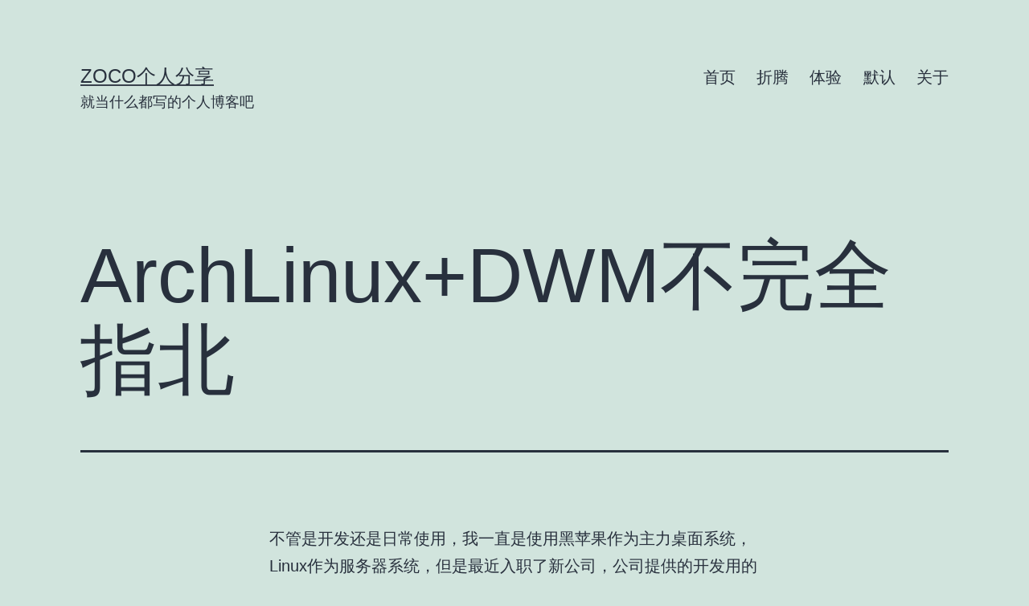

--- FILE ---
content_type: text/html; charset=UTF-8
request_url: https://zocoxx.com/archlinux-dwm-incomplete-guide.html
body_size: 14903
content:
<!doctype html>
<html lang="zh-Hans" >
<head>
	<meta charset="UTF-8" />
	<meta name="viewport" content="width=device-width, initial-scale=1.0" />
	<title>ArchLinux+DWM不完全指北 &#8211; zoco个人分享</title>
<meta name='robots' content='max-image-preview:large' />
<link rel="alternate" type="application/rss+xml" title="zoco个人分享 &raquo; Feed" href="https://zocoxx.com/feed" />
<link rel="alternate" title="oEmbed (JSON)" type="application/json+oembed" href="https://zocoxx.com/wp-json/oembed/1.0/embed?url=https%3A%2F%2Fzocoxx.com%2Farchlinux-dwm-incomplete-guide.html" />
<link rel="alternate" title="oEmbed (XML)" type="text/xml+oembed" href="https://zocoxx.com/wp-json/oembed/1.0/embed?url=https%3A%2F%2Fzocoxx.com%2Farchlinux-dwm-incomplete-guide.html&#038;format=xml" />
<style id='wp-img-auto-sizes-contain-inline-css'>
img:is([sizes=auto i],[sizes^="auto," i]){contain-intrinsic-size:3000px 1500px}
/*# sourceURL=wp-img-auto-sizes-contain-inline-css */
</style>
<style id='wp-emoji-styles-inline-css'>

	img.wp-smiley, img.emoji {
		display: inline !important;
		border: none !important;
		box-shadow: none !important;
		height: 1em !important;
		width: 1em !important;
		margin: 0 0.07em !important;
		vertical-align: -0.1em !important;
		background: none !important;
		padding: 0 !important;
	}
/*# sourceURL=wp-emoji-styles-inline-css */
</style>
<style id='wp-block-library-inline-css'>
:root{--wp-block-synced-color:#7a00df;--wp-block-synced-color--rgb:122,0,223;--wp-bound-block-color:var(--wp-block-synced-color);--wp-editor-canvas-background:#ddd;--wp-admin-theme-color:#007cba;--wp-admin-theme-color--rgb:0,124,186;--wp-admin-theme-color-darker-10:#006ba1;--wp-admin-theme-color-darker-10--rgb:0,107,160.5;--wp-admin-theme-color-darker-20:#005a87;--wp-admin-theme-color-darker-20--rgb:0,90,135;--wp-admin-border-width-focus:2px}@media (min-resolution:192dpi){:root{--wp-admin-border-width-focus:1.5px}}.wp-element-button{cursor:pointer}:root .has-very-light-gray-background-color{background-color:#eee}:root .has-very-dark-gray-background-color{background-color:#313131}:root .has-very-light-gray-color{color:#eee}:root .has-very-dark-gray-color{color:#313131}:root .has-vivid-green-cyan-to-vivid-cyan-blue-gradient-background{background:linear-gradient(135deg,#00d084,#0693e3)}:root .has-purple-crush-gradient-background{background:linear-gradient(135deg,#34e2e4,#4721fb 50%,#ab1dfe)}:root .has-hazy-dawn-gradient-background{background:linear-gradient(135deg,#faaca8,#dad0ec)}:root .has-subdued-olive-gradient-background{background:linear-gradient(135deg,#fafae1,#67a671)}:root .has-atomic-cream-gradient-background{background:linear-gradient(135deg,#fdd79a,#004a59)}:root .has-nightshade-gradient-background{background:linear-gradient(135deg,#330968,#31cdcf)}:root .has-midnight-gradient-background{background:linear-gradient(135deg,#020381,#2874fc)}:root{--wp--preset--font-size--normal:16px;--wp--preset--font-size--huge:42px}.has-regular-font-size{font-size:1em}.has-larger-font-size{font-size:2.625em}.has-normal-font-size{font-size:var(--wp--preset--font-size--normal)}.has-huge-font-size{font-size:var(--wp--preset--font-size--huge)}.has-text-align-center{text-align:center}.has-text-align-left{text-align:left}.has-text-align-right{text-align:right}.has-fit-text{white-space:nowrap!important}#end-resizable-editor-section{display:none}.aligncenter{clear:both}.items-justified-left{justify-content:flex-start}.items-justified-center{justify-content:center}.items-justified-right{justify-content:flex-end}.items-justified-space-between{justify-content:space-between}.screen-reader-text{border:0;clip-path:inset(50%);height:1px;margin:-1px;overflow:hidden;padding:0;position:absolute;width:1px;word-wrap:normal!important}.screen-reader-text:focus{background-color:#ddd;clip-path:none;color:#444;display:block;font-size:1em;height:auto;left:5px;line-height:normal;padding:15px 23px 14px;text-decoration:none;top:5px;width:auto;z-index:100000}html :where(.has-border-color){border-style:solid}html :where([style*=border-top-color]){border-top-style:solid}html :where([style*=border-right-color]){border-right-style:solid}html :where([style*=border-bottom-color]){border-bottom-style:solid}html :where([style*=border-left-color]){border-left-style:solid}html :where([style*=border-width]){border-style:solid}html :where([style*=border-top-width]){border-top-style:solid}html :where([style*=border-right-width]){border-right-style:solid}html :where([style*=border-bottom-width]){border-bottom-style:solid}html :where([style*=border-left-width]){border-left-style:solid}html :where(img[class*=wp-image-]){height:auto;max-width:100%}:where(figure){margin:0 0 1em}html :where(.is-position-sticky){--wp-admin--admin-bar--position-offset:var(--wp-admin--admin-bar--height,0px)}@media screen and (max-width:600px){html :where(.is-position-sticky){--wp-admin--admin-bar--position-offset:0px}}

/*# sourceURL=wp-block-library-inline-css */
</style><style id='wp-block-heading-inline-css'>
h1:where(.wp-block-heading).has-background,h2:where(.wp-block-heading).has-background,h3:where(.wp-block-heading).has-background,h4:where(.wp-block-heading).has-background,h5:where(.wp-block-heading).has-background,h6:where(.wp-block-heading).has-background{padding:1.25em 2.375em}h1.has-text-align-left[style*=writing-mode]:where([style*=vertical-lr]),h1.has-text-align-right[style*=writing-mode]:where([style*=vertical-rl]),h2.has-text-align-left[style*=writing-mode]:where([style*=vertical-lr]),h2.has-text-align-right[style*=writing-mode]:where([style*=vertical-rl]),h3.has-text-align-left[style*=writing-mode]:where([style*=vertical-lr]),h3.has-text-align-right[style*=writing-mode]:where([style*=vertical-rl]),h4.has-text-align-left[style*=writing-mode]:where([style*=vertical-lr]),h4.has-text-align-right[style*=writing-mode]:where([style*=vertical-rl]),h5.has-text-align-left[style*=writing-mode]:where([style*=vertical-lr]),h5.has-text-align-right[style*=writing-mode]:where([style*=vertical-rl]),h6.has-text-align-left[style*=writing-mode]:where([style*=vertical-lr]),h6.has-text-align-right[style*=writing-mode]:where([style*=vertical-rl]){rotate:180deg}
/*# sourceURL=https://zocoxx.com/wp-includes/blocks/heading/style.min.css */
</style>
<style id='wp-block-image-inline-css'>
.wp-block-image>a,.wp-block-image>figure>a{display:inline-block}.wp-block-image img{box-sizing:border-box;height:auto;max-width:100%;vertical-align:bottom}@media not (prefers-reduced-motion){.wp-block-image img.hide{visibility:hidden}.wp-block-image img.show{animation:show-content-image .4s}}.wp-block-image[style*=border-radius] img,.wp-block-image[style*=border-radius]>a{border-radius:inherit}.wp-block-image.has-custom-border img{box-sizing:border-box}.wp-block-image.aligncenter{text-align:center}.wp-block-image.alignfull>a,.wp-block-image.alignwide>a{width:100%}.wp-block-image.alignfull img,.wp-block-image.alignwide img{height:auto;width:100%}.wp-block-image .aligncenter,.wp-block-image .alignleft,.wp-block-image .alignright,.wp-block-image.aligncenter,.wp-block-image.alignleft,.wp-block-image.alignright{display:table}.wp-block-image .aligncenter>figcaption,.wp-block-image .alignleft>figcaption,.wp-block-image .alignright>figcaption,.wp-block-image.aligncenter>figcaption,.wp-block-image.alignleft>figcaption,.wp-block-image.alignright>figcaption{caption-side:bottom;display:table-caption}.wp-block-image .alignleft{float:left;margin:.5em 1em .5em 0}.wp-block-image .alignright{float:right;margin:.5em 0 .5em 1em}.wp-block-image .aligncenter{margin-left:auto;margin-right:auto}.wp-block-image :where(figcaption){margin-bottom:1em;margin-top:.5em}.wp-block-image.is-style-circle-mask img{border-radius:9999px}@supports ((-webkit-mask-image:none) or (mask-image:none)) or (-webkit-mask-image:none){.wp-block-image.is-style-circle-mask img{border-radius:0;-webkit-mask-image:url('data:image/svg+xml;utf8,<svg viewBox="0 0 100 100" xmlns="http://www.w3.org/2000/svg"><circle cx="50" cy="50" r="50"/></svg>');mask-image:url('data:image/svg+xml;utf8,<svg viewBox="0 0 100 100" xmlns="http://www.w3.org/2000/svg"><circle cx="50" cy="50" r="50"/></svg>');mask-mode:alpha;-webkit-mask-position:center;mask-position:center;-webkit-mask-repeat:no-repeat;mask-repeat:no-repeat;-webkit-mask-size:contain;mask-size:contain}}:root :where(.wp-block-image.is-style-rounded img,.wp-block-image .is-style-rounded img){border-radius:9999px}.wp-block-image figure{margin:0}.wp-lightbox-container{display:flex;flex-direction:column;position:relative}.wp-lightbox-container img{cursor:zoom-in}.wp-lightbox-container img:hover+button{opacity:1}.wp-lightbox-container button{align-items:center;backdrop-filter:blur(16px) saturate(180%);background-color:#5a5a5a40;border:none;border-radius:4px;cursor:zoom-in;display:flex;height:20px;justify-content:center;opacity:0;padding:0;position:absolute;right:16px;text-align:center;top:16px;width:20px;z-index:100}@media not (prefers-reduced-motion){.wp-lightbox-container button{transition:opacity .2s ease}}.wp-lightbox-container button:focus-visible{outline:3px auto #5a5a5a40;outline:3px auto -webkit-focus-ring-color;outline-offset:3px}.wp-lightbox-container button:hover{cursor:pointer;opacity:1}.wp-lightbox-container button:focus{opacity:1}.wp-lightbox-container button:focus,.wp-lightbox-container button:hover,.wp-lightbox-container button:not(:hover):not(:active):not(.has-background){background-color:#5a5a5a40;border:none}.wp-lightbox-overlay{box-sizing:border-box;cursor:zoom-out;height:100vh;left:0;overflow:hidden;position:fixed;top:0;visibility:hidden;width:100%;z-index:100000}.wp-lightbox-overlay .close-button{align-items:center;cursor:pointer;display:flex;justify-content:center;min-height:40px;min-width:40px;padding:0;position:absolute;right:calc(env(safe-area-inset-right) + 16px);top:calc(env(safe-area-inset-top) + 16px);z-index:5000000}.wp-lightbox-overlay .close-button:focus,.wp-lightbox-overlay .close-button:hover,.wp-lightbox-overlay .close-button:not(:hover):not(:active):not(.has-background){background:none;border:none}.wp-lightbox-overlay .lightbox-image-container{height:var(--wp--lightbox-container-height);left:50%;overflow:hidden;position:absolute;top:50%;transform:translate(-50%,-50%);transform-origin:top left;width:var(--wp--lightbox-container-width);z-index:9999999999}.wp-lightbox-overlay .wp-block-image{align-items:center;box-sizing:border-box;display:flex;height:100%;justify-content:center;margin:0;position:relative;transform-origin:0 0;width:100%;z-index:3000000}.wp-lightbox-overlay .wp-block-image img{height:var(--wp--lightbox-image-height);min-height:var(--wp--lightbox-image-height);min-width:var(--wp--lightbox-image-width);width:var(--wp--lightbox-image-width)}.wp-lightbox-overlay .wp-block-image figcaption{display:none}.wp-lightbox-overlay button{background:none;border:none}.wp-lightbox-overlay .scrim{background-color:#fff;height:100%;opacity:.9;position:absolute;width:100%;z-index:2000000}.wp-lightbox-overlay.active{visibility:visible}@media not (prefers-reduced-motion){.wp-lightbox-overlay.active{animation:turn-on-visibility .25s both}.wp-lightbox-overlay.active img{animation:turn-on-visibility .35s both}.wp-lightbox-overlay.show-closing-animation:not(.active){animation:turn-off-visibility .35s both}.wp-lightbox-overlay.show-closing-animation:not(.active) img{animation:turn-off-visibility .25s both}.wp-lightbox-overlay.zoom.active{animation:none;opacity:1;visibility:visible}.wp-lightbox-overlay.zoom.active .lightbox-image-container{animation:lightbox-zoom-in .4s}.wp-lightbox-overlay.zoom.active .lightbox-image-container img{animation:none}.wp-lightbox-overlay.zoom.active .scrim{animation:turn-on-visibility .4s forwards}.wp-lightbox-overlay.zoom.show-closing-animation:not(.active){animation:none}.wp-lightbox-overlay.zoom.show-closing-animation:not(.active) .lightbox-image-container{animation:lightbox-zoom-out .4s}.wp-lightbox-overlay.zoom.show-closing-animation:not(.active) .lightbox-image-container img{animation:none}.wp-lightbox-overlay.zoom.show-closing-animation:not(.active) .scrim{animation:turn-off-visibility .4s forwards}}@keyframes show-content-image{0%{visibility:hidden}99%{visibility:hidden}to{visibility:visible}}@keyframes turn-on-visibility{0%{opacity:0}to{opacity:1}}@keyframes turn-off-visibility{0%{opacity:1;visibility:visible}99%{opacity:0;visibility:visible}to{opacity:0;visibility:hidden}}@keyframes lightbox-zoom-in{0%{transform:translate(calc((-100vw + var(--wp--lightbox-scrollbar-width))/2 + var(--wp--lightbox-initial-left-position)),calc(-50vh + var(--wp--lightbox-initial-top-position))) scale(var(--wp--lightbox-scale))}to{transform:translate(-50%,-50%) scale(1)}}@keyframes lightbox-zoom-out{0%{transform:translate(-50%,-50%) scale(1);visibility:visible}99%{visibility:visible}to{transform:translate(calc((-100vw + var(--wp--lightbox-scrollbar-width))/2 + var(--wp--lightbox-initial-left-position)),calc(-50vh + var(--wp--lightbox-initial-top-position))) scale(var(--wp--lightbox-scale));visibility:hidden}}
/*# sourceURL=https://zocoxx.com/wp-includes/blocks/image/style.min.css */
</style>
<style id='wp-block-image-theme-inline-css'>
:root :where(.wp-block-image figcaption){color:#555;font-size:13px;text-align:center}.is-dark-theme :root :where(.wp-block-image figcaption){color:#ffffffa6}.wp-block-image{margin:0 0 1em}
/*# sourceURL=https://zocoxx.com/wp-includes/blocks/image/theme.min.css */
</style>
<style id='wp-block-list-inline-css'>
ol,ul{box-sizing:border-box}:root :where(.wp-block-list.has-background){padding:1.25em 2.375em}
/*# sourceURL=https://zocoxx.com/wp-includes/blocks/list/style.min.css */
</style>
<style id='wp-block-code-inline-css'>
.wp-block-code{box-sizing:border-box}.wp-block-code code{
  /*!rtl:begin:ignore*/direction:ltr;display:block;font-family:inherit;overflow-wrap:break-word;text-align:initial;white-space:pre-wrap
  /*!rtl:end:ignore*/}
/*# sourceURL=https://zocoxx.com/wp-includes/blocks/code/style.min.css */
</style>
<style id='wp-block-code-theme-inline-css'>
.wp-block-code{border:1px solid #ccc;border-radius:4px;font-family:Menlo,Consolas,monaco,monospace;padding:.8em 1em}
/*# sourceURL=https://zocoxx.com/wp-includes/blocks/code/theme.min.css */
</style>
<style id='wp-block-paragraph-inline-css'>
.is-small-text{font-size:.875em}.is-regular-text{font-size:1em}.is-large-text{font-size:2.25em}.is-larger-text{font-size:3em}.has-drop-cap:not(:focus):first-letter{float:left;font-size:8.4em;font-style:normal;font-weight:100;line-height:.68;margin:.05em .1em 0 0;text-transform:uppercase}body.rtl .has-drop-cap:not(:focus):first-letter{float:none;margin-left:.1em}p.has-drop-cap.has-background{overflow:hidden}:root :where(p.has-background){padding:1.25em 2.375em}:where(p.has-text-color:not(.has-link-color)) a{color:inherit}p.has-text-align-left[style*="writing-mode:vertical-lr"],p.has-text-align-right[style*="writing-mode:vertical-rl"]{rotate:180deg}
/*# sourceURL=https://zocoxx.com/wp-includes/blocks/paragraph/style.min.css */
</style>
<style id='global-styles-inline-css'>
:root{--wp--preset--aspect-ratio--square: 1;--wp--preset--aspect-ratio--4-3: 4/3;--wp--preset--aspect-ratio--3-4: 3/4;--wp--preset--aspect-ratio--3-2: 3/2;--wp--preset--aspect-ratio--2-3: 2/3;--wp--preset--aspect-ratio--16-9: 16/9;--wp--preset--aspect-ratio--9-16: 9/16;--wp--preset--color--black: #000000;--wp--preset--color--cyan-bluish-gray: #abb8c3;--wp--preset--color--white: #FFFFFF;--wp--preset--color--pale-pink: #f78da7;--wp--preset--color--vivid-red: #cf2e2e;--wp--preset--color--luminous-vivid-orange: #ff6900;--wp--preset--color--luminous-vivid-amber: #fcb900;--wp--preset--color--light-green-cyan: #7bdcb5;--wp--preset--color--vivid-green-cyan: #00d084;--wp--preset--color--pale-cyan-blue: #8ed1fc;--wp--preset--color--vivid-cyan-blue: #0693e3;--wp--preset--color--vivid-purple: #9b51e0;--wp--preset--color--dark-gray: #28303D;--wp--preset--color--gray: #39414D;--wp--preset--color--green: #D1E4DD;--wp--preset--color--blue: #D1DFE4;--wp--preset--color--purple: #D1D1E4;--wp--preset--color--red: #E4D1D1;--wp--preset--color--orange: #E4DAD1;--wp--preset--color--yellow: #EEEADD;--wp--preset--gradient--vivid-cyan-blue-to-vivid-purple: linear-gradient(135deg,rgb(6,147,227) 0%,rgb(155,81,224) 100%);--wp--preset--gradient--light-green-cyan-to-vivid-green-cyan: linear-gradient(135deg,rgb(122,220,180) 0%,rgb(0,208,130) 100%);--wp--preset--gradient--luminous-vivid-amber-to-luminous-vivid-orange: linear-gradient(135deg,rgb(252,185,0) 0%,rgb(255,105,0) 100%);--wp--preset--gradient--luminous-vivid-orange-to-vivid-red: linear-gradient(135deg,rgb(255,105,0) 0%,rgb(207,46,46) 100%);--wp--preset--gradient--very-light-gray-to-cyan-bluish-gray: linear-gradient(135deg,rgb(238,238,238) 0%,rgb(169,184,195) 100%);--wp--preset--gradient--cool-to-warm-spectrum: linear-gradient(135deg,rgb(74,234,220) 0%,rgb(151,120,209) 20%,rgb(207,42,186) 40%,rgb(238,44,130) 60%,rgb(251,105,98) 80%,rgb(254,248,76) 100%);--wp--preset--gradient--blush-light-purple: linear-gradient(135deg,rgb(255,206,236) 0%,rgb(152,150,240) 100%);--wp--preset--gradient--blush-bordeaux: linear-gradient(135deg,rgb(254,205,165) 0%,rgb(254,45,45) 50%,rgb(107,0,62) 100%);--wp--preset--gradient--luminous-dusk: linear-gradient(135deg,rgb(255,203,112) 0%,rgb(199,81,192) 50%,rgb(65,88,208) 100%);--wp--preset--gradient--pale-ocean: linear-gradient(135deg,rgb(255,245,203) 0%,rgb(182,227,212) 50%,rgb(51,167,181) 100%);--wp--preset--gradient--electric-grass: linear-gradient(135deg,rgb(202,248,128) 0%,rgb(113,206,126) 100%);--wp--preset--gradient--midnight: linear-gradient(135deg,rgb(2,3,129) 0%,rgb(40,116,252) 100%);--wp--preset--gradient--purple-to-yellow: linear-gradient(160deg, #D1D1E4 0%, #EEEADD 100%);--wp--preset--gradient--yellow-to-purple: linear-gradient(160deg, #EEEADD 0%, #D1D1E4 100%);--wp--preset--gradient--green-to-yellow: linear-gradient(160deg, #D1E4DD 0%, #EEEADD 100%);--wp--preset--gradient--yellow-to-green: linear-gradient(160deg, #EEEADD 0%, #D1E4DD 100%);--wp--preset--gradient--red-to-yellow: linear-gradient(160deg, #E4D1D1 0%, #EEEADD 100%);--wp--preset--gradient--yellow-to-red: linear-gradient(160deg, #EEEADD 0%, #E4D1D1 100%);--wp--preset--gradient--purple-to-red: linear-gradient(160deg, #D1D1E4 0%, #E4D1D1 100%);--wp--preset--gradient--red-to-purple: linear-gradient(160deg, #E4D1D1 0%, #D1D1E4 100%);--wp--preset--font-size--small: 18px;--wp--preset--font-size--medium: 20px;--wp--preset--font-size--large: 24px;--wp--preset--font-size--x-large: 42px;--wp--preset--font-size--extra-small: 16px;--wp--preset--font-size--normal: 20px;--wp--preset--font-size--extra-large: 40px;--wp--preset--font-size--huge: 96px;--wp--preset--font-size--gigantic: 144px;--wp--preset--spacing--20: 0.44rem;--wp--preset--spacing--30: 0.67rem;--wp--preset--spacing--40: 1rem;--wp--preset--spacing--50: 1.5rem;--wp--preset--spacing--60: 2.25rem;--wp--preset--spacing--70: 3.38rem;--wp--preset--spacing--80: 5.06rem;--wp--preset--shadow--natural: 6px 6px 9px rgba(0, 0, 0, 0.2);--wp--preset--shadow--deep: 12px 12px 50px rgba(0, 0, 0, 0.4);--wp--preset--shadow--sharp: 6px 6px 0px rgba(0, 0, 0, 0.2);--wp--preset--shadow--outlined: 6px 6px 0px -3px rgb(255, 255, 255), 6px 6px rgb(0, 0, 0);--wp--preset--shadow--crisp: 6px 6px 0px rgb(0, 0, 0);}:where(.is-layout-flex){gap: 0.5em;}:where(.is-layout-grid){gap: 0.5em;}body .is-layout-flex{display: flex;}.is-layout-flex{flex-wrap: wrap;align-items: center;}.is-layout-flex > :is(*, div){margin: 0;}body .is-layout-grid{display: grid;}.is-layout-grid > :is(*, div){margin: 0;}:where(.wp-block-columns.is-layout-flex){gap: 2em;}:where(.wp-block-columns.is-layout-grid){gap: 2em;}:where(.wp-block-post-template.is-layout-flex){gap: 1.25em;}:where(.wp-block-post-template.is-layout-grid){gap: 1.25em;}.has-black-color{color: var(--wp--preset--color--black) !important;}.has-cyan-bluish-gray-color{color: var(--wp--preset--color--cyan-bluish-gray) !important;}.has-white-color{color: var(--wp--preset--color--white) !important;}.has-pale-pink-color{color: var(--wp--preset--color--pale-pink) !important;}.has-vivid-red-color{color: var(--wp--preset--color--vivid-red) !important;}.has-luminous-vivid-orange-color{color: var(--wp--preset--color--luminous-vivid-orange) !important;}.has-luminous-vivid-amber-color{color: var(--wp--preset--color--luminous-vivid-amber) !important;}.has-light-green-cyan-color{color: var(--wp--preset--color--light-green-cyan) !important;}.has-vivid-green-cyan-color{color: var(--wp--preset--color--vivid-green-cyan) !important;}.has-pale-cyan-blue-color{color: var(--wp--preset--color--pale-cyan-blue) !important;}.has-vivid-cyan-blue-color{color: var(--wp--preset--color--vivid-cyan-blue) !important;}.has-vivid-purple-color{color: var(--wp--preset--color--vivid-purple) !important;}.has-black-background-color{background-color: var(--wp--preset--color--black) !important;}.has-cyan-bluish-gray-background-color{background-color: var(--wp--preset--color--cyan-bluish-gray) !important;}.has-white-background-color{background-color: var(--wp--preset--color--white) !important;}.has-pale-pink-background-color{background-color: var(--wp--preset--color--pale-pink) !important;}.has-vivid-red-background-color{background-color: var(--wp--preset--color--vivid-red) !important;}.has-luminous-vivid-orange-background-color{background-color: var(--wp--preset--color--luminous-vivid-orange) !important;}.has-luminous-vivid-amber-background-color{background-color: var(--wp--preset--color--luminous-vivid-amber) !important;}.has-light-green-cyan-background-color{background-color: var(--wp--preset--color--light-green-cyan) !important;}.has-vivid-green-cyan-background-color{background-color: var(--wp--preset--color--vivid-green-cyan) !important;}.has-pale-cyan-blue-background-color{background-color: var(--wp--preset--color--pale-cyan-blue) !important;}.has-vivid-cyan-blue-background-color{background-color: var(--wp--preset--color--vivid-cyan-blue) !important;}.has-vivid-purple-background-color{background-color: var(--wp--preset--color--vivid-purple) !important;}.has-black-border-color{border-color: var(--wp--preset--color--black) !important;}.has-cyan-bluish-gray-border-color{border-color: var(--wp--preset--color--cyan-bluish-gray) !important;}.has-white-border-color{border-color: var(--wp--preset--color--white) !important;}.has-pale-pink-border-color{border-color: var(--wp--preset--color--pale-pink) !important;}.has-vivid-red-border-color{border-color: var(--wp--preset--color--vivid-red) !important;}.has-luminous-vivid-orange-border-color{border-color: var(--wp--preset--color--luminous-vivid-orange) !important;}.has-luminous-vivid-amber-border-color{border-color: var(--wp--preset--color--luminous-vivid-amber) !important;}.has-light-green-cyan-border-color{border-color: var(--wp--preset--color--light-green-cyan) !important;}.has-vivid-green-cyan-border-color{border-color: var(--wp--preset--color--vivid-green-cyan) !important;}.has-pale-cyan-blue-border-color{border-color: var(--wp--preset--color--pale-cyan-blue) !important;}.has-vivid-cyan-blue-border-color{border-color: var(--wp--preset--color--vivid-cyan-blue) !important;}.has-vivid-purple-border-color{border-color: var(--wp--preset--color--vivid-purple) !important;}.has-vivid-cyan-blue-to-vivid-purple-gradient-background{background: var(--wp--preset--gradient--vivid-cyan-blue-to-vivid-purple) !important;}.has-light-green-cyan-to-vivid-green-cyan-gradient-background{background: var(--wp--preset--gradient--light-green-cyan-to-vivid-green-cyan) !important;}.has-luminous-vivid-amber-to-luminous-vivid-orange-gradient-background{background: var(--wp--preset--gradient--luminous-vivid-amber-to-luminous-vivid-orange) !important;}.has-luminous-vivid-orange-to-vivid-red-gradient-background{background: var(--wp--preset--gradient--luminous-vivid-orange-to-vivid-red) !important;}.has-very-light-gray-to-cyan-bluish-gray-gradient-background{background: var(--wp--preset--gradient--very-light-gray-to-cyan-bluish-gray) !important;}.has-cool-to-warm-spectrum-gradient-background{background: var(--wp--preset--gradient--cool-to-warm-spectrum) !important;}.has-blush-light-purple-gradient-background{background: var(--wp--preset--gradient--blush-light-purple) !important;}.has-blush-bordeaux-gradient-background{background: var(--wp--preset--gradient--blush-bordeaux) !important;}.has-luminous-dusk-gradient-background{background: var(--wp--preset--gradient--luminous-dusk) !important;}.has-pale-ocean-gradient-background{background: var(--wp--preset--gradient--pale-ocean) !important;}.has-electric-grass-gradient-background{background: var(--wp--preset--gradient--electric-grass) !important;}.has-midnight-gradient-background{background: var(--wp--preset--gradient--midnight) !important;}.has-small-font-size{font-size: var(--wp--preset--font-size--small) !important;}.has-medium-font-size{font-size: var(--wp--preset--font-size--medium) !important;}.has-large-font-size{font-size: var(--wp--preset--font-size--large) !important;}.has-x-large-font-size{font-size: var(--wp--preset--font-size--x-large) !important;}
/*# sourceURL=global-styles-inline-css */
</style>

<style id='classic-theme-styles-inline-css'>
/*! This file is auto-generated */
.wp-block-button__link{color:#fff;background-color:#32373c;border-radius:9999px;box-shadow:none;text-decoration:none;padding:calc(.667em + 2px) calc(1.333em + 2px);font-size:1.125em}.wp-block-file__button{background:#32373c;color:#fff;text-decoration:none}
/*# sourceURL=/wp-includes/css/classic-themes.min.css */
</style>
<link rel='stylesheet' id='twenty-twenty-one-custom-color-overrides-css' href='https://zocoxx.com/wp-content/themes/twentytwentyone/assets/css/custom-color-overrides.css?ver=2.7' media='all' />
<link rel='stylesheet' id='twenty-twenty-one-style-css' href='https://zocoxx.com/wp-content/themes/twentytwentyone/style.css?ver=2.7' media='all' />
<link rel='stylesheet' id='twenty-twenty-one-print-style-css' href='https://zocoxx.com/wp-content/themes/twentytwentyone/assets/css/print.css?ver=2.7' media='print' />
<script id="twenty-twenty-one-ie11-polyfills-js-after">
( Element.prototype.matches && Element.prototype.closest && window.NodeList && NodeList.prototype.forEach ) || document.write( '<script src="https://zocoxx.com/wp-content/themes/twentytwentyone/assets/js/polyfills.js?ver=2.7"></scr' + 'ipt>' );
//# sourceURL=twenty-twenty-one-ie11-polyfills-js-after
</script>
<script src="https://zocoxx.com/wp-content/themes/twentytwentyone/assets/js/primary-navigation.js?ver=2.7" id="twenty-twenty-one-primary-navigation-script-js" defer data-wp-strategy="defer"></script>
<link rel="https://api.w.org/" href="https://zocoxx.com/wp-json/" /><link rel="alternate" title="JSON" type="application/json" href="https://zocoxx.com/wp-json/wp/v2/posts/2325" /><link rel="EditURI" type="application/rsd+xml" title="RSD" href="https://zocoxx.com/xmlrpc.php?rsd" />
<meta name="generator" content="WordPress 6.9" />
<link rel="canonical" href="https://zocoxx.com/archlinux-dwm-incomplete-guide.html" />
<link rel='shortlink' href='https://zocoxx.com/?p=2325' />
</head>

<body class="wp-singular post-template-default single single-post postid-2325 single-format-standard wp-embed-responsive wp-theme-twentytwentyone is-light-theme no-js singular has-main-navigation no-widgets">
<div id="page" class="site">
	<a class="skip-link screen-reader-text" href="#content">
		跳至内容	</a>

	
<header id="masthead" class="site-header has-title-and-tagline has-menu">

	

<div class="site-branding">

	
						<p class="site-title"><a href="https://zocoxx.com/" rel="home">zoco个人分享</a></p>
			
			<p class="site-description">
			就当什么都写的个人博客吧		</p>
	</div><!-- .site-branding -->
	
	<nav id="site-navigation" class="primary-navigation" aria-label="主菜单">
		<div class="menu-button-container">
			<button id="primary-mobile-menu" class="button" aria-controls="primary-menu-list" aria-expanded="false">
				<span class="dropdown-icon open">菜单					<svg class="svg-icon" width="24" height="24" aria-hidden="true" role="img" focusable="false" viewBox="0 0 24 24" fill="none" xmlns="http://www.w3.org/2000/svg"><path fill-rule="evenodd" clip-rule="evenodd" d="M4.5 6H19.5V7.5H4.5V6ZM4.5 12H19.5V13.5H4.5V12ZM19.5 18H4.5V19.5H19.5V18Z" fill="currentColor"/></svg>				</span>
				<span class="dropdown-icon close">关闭					<svg class="svg-icon" width="24" height="24" aria-hidden="true" role="img" focusable="false" viewBox="0 0 24 24" fill="none" xmlns="http://www.w3.org/2000/svg"><path fill-rule="evenodd" clip-rule="evenodd" d="M12 10.9394L5.53033 4.46973L4.46967 5.53039L10.9393 12.0001L4.46967 18.4697L5.53033 19.5304L12 13.0607L18.4697 19.5304L19.5303 18.4697L13.0607 12.0001L19.5303 5.53039L18.4697 4.46973L12 10.9394Z" fill="currentColor"/></svg>				</span>
			</button><!-- #primary-mobile-menu -->
		</div><!-- .menu-button-container -->
		<div class="primary-menu-container"><ul id="primary-menu-list" class="menu-wrapper"><li id="menu-item-26" class="menu-item menu-item-type-custom menu-item-object-custom menu-item-home menu-item-26"><a href="https://zocoxx.com/">首页</a></li>
<li id="menu-item-817" class="menu-item menu-item-type-taxonomy menu-item-object-category current-post-ancestor current-menu-parent current-post-parent menu-item-817"><a href="https://zocoxx.com/category/mess">折腾</a></li>
<li id="menu-item-818" class="menu-item menu-item-type-taxonomy menu-item-object-category menu-item-818"><a href="https://zocoxx.com/category/experience">体验</a></li>
<li id="menu-item-819" class="menu-item menu-item-type-taxonomy menu-item-object-category menu-item-819"><a href="https://zocoxx.com/category/default">默认</a></li>
<li id="menu-item-27" class="menu-item menu-item-type-post_type menu-item-object-page menu-item-27"><a href="https://zocoxx.com/about">关于</a></li>
</ul></div>	</nav><!-- #site-navigation -->
	
</header><!-- #masthead -->

	<div id="content" class="site-content">
		<div id="primary" class="content-area">
			<main id="main" class="site-main">

<article id="post-2325" class="post-2325 post type-post status-publish format-standard hentry category-mess tag-archlinux tag-wm entry">

	<header class="entry-header alignwide">
		<h1 class="entry-title">ArchLinux+DWM不完全指北</h1>			</header><!-- .entry-header -->

	<div class="entry-content">
		
<p>不管是开发还是日常使用，我一直是使用黑苹果作为主力桌面系统，Linux作为服务器系统，但是最近入职了新公司，公司提供的开发用的电脑不是很好黑苹果，再加上目前做的项目使用Linux可能更友好，再加上借着公司项目开发的机会想更进一步学习下Linux，于是花了点时间在自己电脑上装了ArchLinux+DWM，研究了下ArchLinux配合DWM作为桌面系统，期间遇到了部分问题，在此做个记录，方便以后我自己再次配置或者同样有需要的朋友。</p>



<span id="more-2325"></span>



<h2 class="wp-block-heading">开始及前提</h2>



<p>入门ArchLinux还是在2014年左右大学的时候，毕业之后就换到了macOS，这么多年也更没有那么多时间去折腾ArchLinux，如今再次将ArchLinux作为桌面系统使用，发现有些东西跟之前折腾的有些不一样了，至于为什么选择ArchLinux这个Linux发行版当做桌面系统，主要还是看中ArchLinux的AUR，实在是太强大了，基本上日常要用的软件都能通过AUR安装，例如微信、PhpStorm、Postman及Chrome等。</p>



<p>我之前也折腾过i3，记录在这：<a rel="noreferrer noopener" href="https://zocoxx.com/archlinux-i3wm.html" data-type="URL" data-id="https://zocoxx.com/archlinux-i3wm.html" target="_blank">https://zocoxx.com/archlinux-i3wm.html</a>，最后发现虽然功能类似，但是我还是更喜欢DWM，实际使用之后确实发现DWM比i3顺手，而且我更喜欢DWM的更改源代码及打补丁的配置方式，于是最后选择了DWM作为日常使用系统。</p>



<p>我不准备从ArchLinux安装开始记录，只记录DWM安装配置相关的，如果是刚接触ArchLinux的朋友，所以文章中涉及的一些概念或者软件会比较陌生，我希望我能尽量解释清楚。</p>



<p>我是从我自己的需求出发，所以大多数配置过程可能带有主观因素。我个人比较喜欢简约风，所以大多数情况不会去考虑美观，更多是考虑功能。</p>



<p>开始安装之前，我假设目前情况为一台纯净安装且能正常联网的ArchLinux主机，本地物理机、虚拟机或者是云主机都行，最好是没有安装任何软件包的。</p>



<p>开始之前建议创建一个具有sudo权限的非root用户，用于日常图形化界面登录，本文以zoco为用户名进行操作，本文相关命令需要root权限的我都加了sudo，我想尽量能方便以后我自己或者有需要的朋友直接复制黏贴。</p>



<p>因部分软件包依赖于AUR，建议提前配置并安装好yay等工具。</p>



<h2 class="wp-block-heading">安装依赖</h2>



<p>首先是安装Xorg相关软件包：</p>



<pre class="wp-block-code"><code>sudo pacman -S xorg-server xorg-xinit libxft</code></pre>



<p>安装字体，否则可能会导致后续步骤无法进入图形化界面，如果安装的是别的字体，后续修改配置文件时记得修改成别的对应的字体：</p>



<pre class="wp-block-code"><code>sudo pacman -S ttf-dejavu</code></pre>



<p>安装DWM下载及编辑源码所需要的依赖：</p>



<pre class="wp-block-code"><code>sudo pacman -S git vim</code></pre>



<p>如果ArchLinux安装的时候，没有安装base-devel包，在安装DWM之前需要安装上：</p>



<pre class="wp-block-code"><code>sudo pacman -S base-devel # 非必须，如果安装ArchLinux时安装过了，无需再次安装</code></pre>



<p>额外的，终端软件包，我不喜欢dwm同门的suckless出品的st，如果不需要的话可以不装：</p>



<pre class="wp-block-code"><code>sudo pacman -S alacritty</code></pre>



<h2 class="wp-block-heading">克隆DWM相关仓库及相应软件包</h2>



<p>本文重点虽然为DWM，但是如果要能正常使用，其实还是需要别的一些软件包进行配合使用，这里先简单介绍一下对应的软件包：</p>



<ul class="wp-block-list">
<li>dwm 窗口平铺管理器，重点，必须，没啥好说的</li>



<li>dmenu 软件启动器，用于在进入dwm之后借助此软件启动第三方软件，例如Chrome、IDEA等，非必须，功能及界面比较简单，如果想要美观，可以考虑第三方的rofi</li>



<li>st 终端软件，类似于Windows的cmd或者PowerShell，或者macOS的Terminal或iTerm2，非必须，修改配置麻烦，且不支持多Tab，我个人不喜欢，我更推荐使用alacritty</li>



<li>slstatus 用于进入dwm之后屏幕右上角显示额外的信息，右上角默认只有dwm的版本号，通过这个软件可以展示CPU、内存、日期及时间等信息，非必须</li>
</ul>



<p>下面是对应的软件克隆名，可以根据需要进行：</p>



<pre class="wp-block-code"><code>mkdir suckless
cd suckless
git clone https://git.suckless.org/dwm
git clone https://git.suckless.org/dmenu
git clone https://git.suckless.org/st
git clone https://git.suckless.org/slstatus</code></pre>



<p>如果是第一次接触DWM，获取到代码之后，可以先使用默认配置，进入如上每个源码文件目录执行如下命令即可编译及安装到系统：</p>



<pre class="wp-block-code"><code>sudo make clean install</code></pre>



<p>多说一句，上面4个程序的源代码配置文件都是<strong>config.def.h</strong>，如果需要自定义配置的话，直接修改此文件，然后删除<strong>config.h</strong>再执行上述命令即可编译及安装到系统目录。</p>



<p>新手的话，建议先使用默认配置进入DWM再说，默认设置功能虽然少了点，但是也能凑合用，进入DWM可以根据实际的样式再进行调整。</p>



<h2 class="wp-block-heading">启动DWM</h2>



<p>要进入DWM，光是编译好上面几个程序还不够，还需要配置文件配合。</p>



<p>启动DWM的方式有两种，一种是系统启动后通过命令行登录，然后执行startx命令启动DWM，另一种是通过SDDM等登录管理器启动，两种启动方式我这里都做个记录。</p>



<h3 class="wp-block-heading">startx命令启动dwm</h3>



<p>如果不打算使用登录管理器，直接命令行启动的话，只需要一个<strong>~/.xinitrc</strong>文件就行。</p>



<p>复制配置文件到非root用户目录：</p>



<pre class="wp-block-code"><code>cp /etc/X11/xinit/xinitrc ~/.xinitrc</code></pre>



<p>然后修改<strong>~/.xinitrc</strong>，将文件末尾的twm &amp;开始到最后的几行删除，然后在文件末尾添加一行：</p>



<pre class="wp-block-code"><code>exec dwm</code></pre>



<p>保存退出之后，命令行执行<strong>startx</strong>，如无意外的话，即可进入DWM了。</p>



<h3 class="wp-block-heading">通过登录管理器进入DWM</h3>



<p>使用root权限到<strong>/usr/share/xsessions/</strong>新建一个文件，名称可以为<strong>dwm.desktop</strong>，内容如下：</p>



<pre class="wp-block-code"><code># /usr/share/xsessions/dwm.desktop

&#91;Desktop Entry]
Encoding=UTF-8
Name=Dwm
Comment=Dynamic window manager
Exec=dwm
Icon=dwm
Type=XSession</code></pre>



<p>然后启动登录管理器，例如SDDM，即可在登录界面选择DWM然后进入到DWM了。</p>



<h2 class="wp-block-heading">DWM基本使用简介</h2>



<p>默认配置的DWM功能比较简洁，如图：</p>



<figure class="wp-block-image size-large"><img decoding="async" src="https://x.cloudbool.com/img/202209/d40knG.jpg" alt=""/><figcaption class="wp-element-caption">DWM默认</figcaption></figure>



<p>左上角数字部分被称为tag，中间是显示各种软件或者内容的title，右上角默认是DWM的版本号，当前2022年9月是6.3，然后就是一个鼠标箭头以及一大块黑色区域了。</p>



<p>如果没有修改默认配置，则DWM的默认的MODKEY为Alt键，本文以下快捷键假设没有修改过MODKEY记录各种快捷键，如果修改了MODKEY，则需要根据实际修改的MODKEY进行操作。</p>



<p>一些常用的快捷键：</p>



<ul class="wp-block-list">
<li>Alt + Shift + Enter 打开默认终端，默认为st，如果没有安装或者此快捷键没有响应，可以更改DWM源码目录下面的config.def.h相关配置</li>



<li>Alt + P 启动dmenu，用于程序启动，例如输入chrome可以启动Chrome浏览器</li>



<li>Alt + F 切换到浮动模式</li>



<li>Alt + T 切换到平铺模式</li>



<li>Alt + M 将窗口最大化</li>



<li>Alt + 数字 切换到对应的tag</li>



<li>Shift + Alt + 数字 将当前程序移动到对应的tag</li>



<li>Alt + Enter 将窗口在主窗口及栈窗口切换</li>



<li>Alt + J/K 切换程序</li>



<li>Alt + H/L 调整主窗口及右侧栈窗口直接的大小</li>



<li>Alt + Shift + Q 退出DWM</li>



<li>Alt + Shift + C 关闭程序</li>



<li>Alt + 空格 在平铺及浮动模式中切换</li>
</ul>



<p>以下快捷键在浮动模式下可能用的上：</p>



<ul class="wp-block-list">
<li>Alt + 鼠标左键单击 将对应的程序窗口切换到最上层</li>



<li>Alt + 鼠标右键拖动 调整窗口大小</li>



<li>Alt + 鼠标左键拖动 调整窗口位置</li>



<li>Alt + 鼠标中键点击 将窗口最大化</li>
</ul>



<p>这是我默认配置下，使用浮动模式以及配合鼠标进行调整窗口的截图：</p>



<figure class="wp-block-image size-large"><img decoding="async" src="https://x.cloudbool.com/img/202209/7vC2Pk.png" alt=""/><figcaption class="wp-element-caption">DWM 窗口浮动</figcaption></figure>



<h2 class="wp-block-heading">DWM配置修改</h2>



<p>DWM的配置我修改的比较少，主要是自定义了下DWM的字体信息，部分我修改了的配置如下：</p>



<pre class="wp-block-code"><code>/* 修改DWM字体优选SourceCodePro，中文字体是文泉驿微米黑 */
static const char *fonts&#91;]          = { "SourceCodePro-Regular:size=14", "WenQuanYi Micro Hei:size=14" };

/* 设置DMENU字体默认为SourceCodePro */
static const char dmenufont&#91;]       = "SourceCodePro-Regular:size=14";

/* 因我没有选择默认的st终端，而是选择了alacritty，所以将默认终端改为alacritty */
static const char *termcmd&#91;]  = { "alacritty", NULL };</code></pre>



<h2 class="wp-block-heading">slstatus设置</h2>



<p>默认情况下，DWM右上角是只有一个版本号的，slstatus就是用来在右上角显示部分别的信息的，从配置文件可以看出，其支持展示的信息也不少，这里贴出我的slstatus的<strong>config.def.h</strong>相关配置信息：</p>



<pre class="wp-block-code"><code>static const struct arg args&#91;] = {
        { ram_perc, "&#91;RAM %s%] ", NULL },
        { cpu_perc, "&#91;CPU %s%] ", NULL },
        { load_avg, "&#91;LOAD %s] ", NULL },
        { temp, "&#91;TEMP %sC] ", "/sys/class/thermal/thermal_zone0/temp" },
        { battery_perc, "&#91;BAT %s%] ", "BAT0" },
        { datetime, "%s",           "%F %T" },
};</code></pre>



<p>我上面这段配置展示了内存及CPU的利用率，系统负载，CPU温度，因为是笔记本，还展示了笔记本的电量信息，最后就是日期及时间信息。</p>



<p>如果有别的需求，可参照<strong>config.def.h</strong>文件开头部分进行别的信息展示。</p>



<p>这里多说一句，需要注意每个展示项的参数格式，如果参数不正确，会导致编译时报错无法通过。</p>



<h2 class="wp-block-heading">DWM打补丁</h2>



<p>DWM默认功能比较简单，如果需要实现别的功能，需要通过对源代码进行打补丁操作进行扩展，DWM官网补丁相关页面：</p>



<p><a href="https://dwm.suckless.org/patches/">https://dwm.suckless.org/patches/</a></p>



<p>打补丁的方法很简单，wget或者别的方式下载对应补丁文件，然后使用patch命令，例如，给DWM打autostart补丁，相关命令及流程如下：</p>



<pre class="wp-block-code"><code>wget https://dwm.suckless.org/patches/autostart/dwm-autostart-20210120-cb3f58a.diff
patch &lt; dwm-autostart-20210120-cb3f58a.diff</code></pre>



<p>执行完毕之后，重新执行<strong>sudo make clean install</strong>然后按Alt+Shift+Q退出DWM然后重新进入DWM即可。</p>



<h2 class="wp-block-heading">DWM撤销打补丁</h2>



<p>某些情况下，如果我们打完补丁之后发现编译报错或者想要取消对应的功能，可能需要用到撤销打补丁，以上面的autostart补丁为例，撤销命令为：</p>



<pre class="wp-block-code"><code>patch -R &lt; dwm-autostart-20210120-cb3f58a.diff</code></pre>



<p>也就是patch之后跟上-R参数即可。</p>



<h2 class="wp-block-heading">DWM自启服务</h2>



<p>虽然网上很多文章说，可以通过编辑~/.xinitrc文件实现自动启动部分程序或者执行部分命令，例如启动picom或者设置壁纸，但是经过我的实际使用发现，在~/.xinitrc文件中无论是直接启动对应的程序或者使用exec命令都可能出现对应程序无法启动的问题，我的解决办法是打上上面的autostart补丁，然后利用autostart补丁配合脚本进而启动别的程序。</p>



<p>打上autostart补丁之后，DWM启动时会自动执行&#8221;~/.dwm/autostart.sh &amp;&#8221;脚本，我们可以把需要执行的程序或者命令放到此脚本。</p>



<p>相关详细解释可以移步这里：https://dwm.suckless.org/patches/autostart/</p>



<p>多说一句，编辑好需要启动的脚本之后，建议检查下对应的脚本是否有可执行权限。</p>



<p>到这一步的截图：</p>



<figure class="wp-block-image size-large"><img decoding="async" src="https://x.cloudbool.com/img/202209/2022-09-21_22-42.png" alt=""/><figcaption class="wp-element-caption">ArchLinux DWM</figcaption></figure>
	</div><!-- .entry-content -->

	<footer class="entry-footer default-max-width">
		<div class="posted-by"><span class="posted-on">发布日期：<time class="entry-date published updated" datetime="2022-09-21T22:44:56+08:00">2022/09/21</time></span><span class="byline">作者：<a href="https://zocoxx.com/author/zoco" rel="author">zoco</a></span></div><div class="post-taxonomies"><span class="cat-links">分类：<a href="https://zocoxx.com/category/mess" rel="category tag">折腾</a> </span><span class="tags-links">标签：<a href="https://zocoxx.com/tag/archlinux" rel="tag">ArchLinux</a>、<a href="https://zocoxx.com/tag/wm" rel="tag">WM</a></span></div>	</footer><!-- .entry-footer -->

				
</article><!-- #post-2325 -->

	<nav class="navigation post-navigation" aria-label="文章">
		<h2 class="screen-reader-text">文章导航</h2>
		<div class="nav-links"><div class="nav-previous"><a href="https://zocoxx.com/r2s-armbian-all-in-one-boom.html" rel="prev"><p class="meta-nav"><svg class="svg-icon" width="24" height="24" aria-hidden="true" role="img" focusable="false" viewBox="0 0 24 24" fill="none" xmlns="http://www.w3.org/2000/svg"><path fill-rule="evenodd" clip-rule="evenodd" d="M20 13v-2H8l4-4-1-2-7 7 7 7 1-2-4-4z" fill="currentColor"/></svg>上一篇文章</p><p class="post-title">r2s基于armbian的All In One折腾</p></a></div><div class="nav-next"><a href="https://zocoxx.com/archlinux-note.html" rel="next"><p class="meta-nav">下一篇文章<svg class="svg-icon" width="24" height="24" aria-hidden="true" role="img" focusable="false" viewBox="0 0 24 24" fill="none" xmlns="http://www.w3.org/2000/svg"><path fill-rule="evenodd" clip-rule="evenodd" d="m4 13v-2h12l-4-4 1-2 7 7-7 7-1-2 4-4z" fill="currentColor"/></svg></p><p class="post-title">ArchLinux使用笔记</p></a></div></div>
	</nav>			</main><!-- #main -->
		</div><!-- #primary -->
	</div><!-- #content -->

	
	<footer id="colophon" class="site-footer">

				<div class="site-info">
			<div class="site-name">
																						<a href="https://zocoxx.com/">zoco个人分享</a>
																		</div><!-- .site-name -->

			
			<div class="powered-by">
				自豪地采用<a href="https://cn.wordpress.org/">WordPress</a>。			</div><!-- .powered-by -->

		</div><!-- .site-info -->
	</footer><!-- #colophon -->

</div><!-- #page -->

<script type="speculationrules">
{"prefetch":[{"source":"document","where":{"and":[{"href_matches":"/*"},{"not":{"href_matches":["/wp-*.php","/wp-admin/*","/wp-content/uploads/*","/wp-content/*","/wp-content/plugins/*","/wp-content/themes/twentytwentyone/*","/*\\?(.+)"]}},{"not":{"selector_matches":"a[rel~=\"nofollow\"]"}},{"not":{"selector_matches":".no-prefetch, .no-prefetch a"}}]},"eagerness":"conservative"}]}
</script>
<script>
document.body.classList.remove('no-js');
//# sourceURL=twenty_twenty_one_supports_js
</script>
<script>
		if ( -1 !== navigator.userAgent.indexOf('MSIE') || -1 !== navigator.appVersion.indexOf('Trident/') ) {
			document.body.classList.add('is-IE');
		}
	//# sourceURL=twentytwentyone_add_ie_class
</script>
<script src="https://zocoxx.com/wp-content/themes/twentytwentyone/assets/js/responsive-embeds.js?ver=2.7" id="twenty-twenty-one-responsive-embeds-script-js"></script>
<script id="wp-emoji-settings" type="application/json">
{"baseUrl":"https://s.w.org/images/core/emoji/17.0.2/72x72/","ext":".png","svgUrl":"https://s.w.org/images/core/emoji/17.0.2/svg/","svgExt":".svg","source":{"concatemoji":"https://zocoxx.com/wp-includes/js/wp-emoji-release.min.js?ver=6.9"}}
</script>
<script type="module">
/*! This file is auto-generated */
const a=JSON.parse(document.getElementById("wp-emoji-settings").textContent),o=(window._wpemojiSettings=a,"wpEmojiSettingsSupports"),s=["flag","emoji"];function i(e){try{var t={supportTests:e,timestamp:(new Date).valueOf()};sessionStorage.setItem(o,JSON.stringify(t))}catch(e){}}function c(e,t,n){e.clearRect(0,0,e.canvas.width,e.canvas.height),e.fillText(t,0,0);t=new Uint32Array(e.getImageData(0,0,e.canvas.width,e.canvas.height).data);e.clearRect(0,0,e.canvas.width,e.canvas.height),e.fillText(n,0,0);const a=new Uint32Array(e.getImageData(0,0,e.canvas.width,e.canvas.height).data);return t.every((e,t)=>e===a[t])}function p(e,t){e.clearRect(0,0,e.canvas.width,e.canvas.height),e.fillText(t,0,0);var n=e.getImageData(16,16,1,1);for(let e=0;e<n.data.length;e++)if(0!==n.data[e])return!1;return!0}function u(e,t,n,a){switch(t){case"flag":return n(e,"\ud83c\udff3\ufe0f\u200d\u26a7\ufe0f","\ud83c\udff3\ufe0f\u200b\u26a7\ufe0f")?!1:!n(e,"\ud83c\udde8\ud83c\uddf6","\ud83c\udde8\u200b\ud83c\uddf6")&&!n(e,"\ud83c\udff4\udb40\udc67\udb40\udc62\udb40\udc65\udb40\udc6e\udb40\udc67\udb40\udc7f","\ud83c\udff4\u200b\udb40\udc67\u200b\udb40\udc62\u200b\udb40\udc65\u200b\udb40\udc6e\u200b\udb40\udc67\u200b\udb40\udc7f");case"emoji":return!a(e,"\ud83e\u1fac8")}return!1}function f(e,t,n,a){let r;const o=(r="undefined"!=typeof WorkerGlobalScope&&self instanceof WorkerGlobalScope?new OffscreenCanvas(300,150):document.createElement("canvas")).getContext("2d",{willReadFrequently:!0}),s=(o.textBaseline="top",o.font="600 32px Arial",{});return e.forEach(e=>{s[e]=t(o,e,n,a)}),s}function r(e){var t=document.createElement("script");t.src=e,t.defer=!0,document.head.appendChild(t)}a.supports={everything:!0,everythingExceptFlag:!0},new Promise(t=>{let n=function(){try{var e=JSON.parse(sessionStorage.getItem(o));if("object"==typeof e&&"number"==typeof e.timestamp&&(new Date).valueOf()<e.timestamp+604800&&"object"==typeof e.supportTests)return e.supportTests}catch(e){}return null}();if(!n){if("undefined"!=typeof Worker&&"undefined"!=typeof OffscreenCanvas&&"undefined"!=typeof URL&&URL.createObjectURL&&"undefined"!=typeof Blob)try{var e="postMessage("+f.toString()+"("+[JSON.stringify(s),u.toString(),c.toString(),p.toString()].join(",")+"));",a=new Blob([e],{type:"text/javascript"});const r=new Worker(URL.createObjectURL(a),{name:"wpTestEmojiSupports"});return void(r.onmessage=e=>{i(n=e.data),r.terminate(),t(n)})}catch(e){}i(n=f(s,u,c,p))}t(n)}).then(e=>{for(const n in e)a.supports[n]=e[n],a.supports.everything=a.supports.everything&&a.supports[n],"flag"!==n&&(a.supports.everythingExceptFlag=a.supports.everythingExceptFlag&&a.supports[n]);var t;a.supports.everythingExceptFlag=a.supports.everythingExceptFlag&&!a.supports.flag,a.supports.everything||((t=a.source||{}).concatemoji?r(t.concatemoji):t.wpemoji&&t.twemoji&&(r(t.twemoji),r(t.wpemoji)))});
//# sourceURL=https://zocoxx.com/wp-includes/js/wp-emoji-loader.min.js
</script>

</body>
</html>
<!--
Performance optimized by Redis Object Cache. Learn more: https://wprediscache.com

使用 PhpRedis (v6.2.0) 从 Redis 检索了 737 个对象 (152 KB)。
-->
